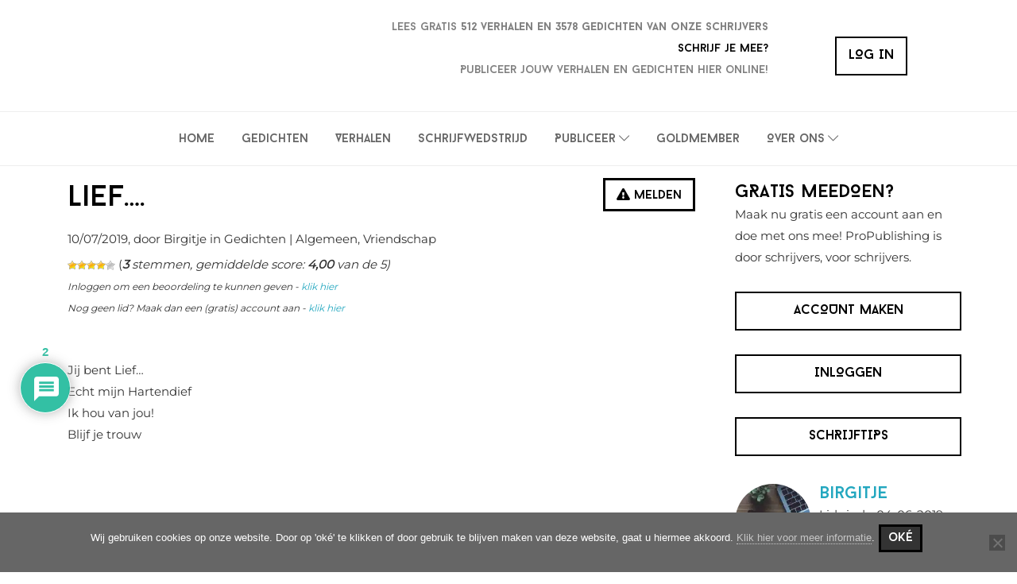

--- FILE ---
content_type: text/html; charset=utf-8
request_url: https://www.google.com/recaptcha/api2/aframe
body_size: 268
content:
<!DOCTYPE HTML><html><head><meta http-equiv="content-type" content="text/html; charset=UTF-8"></head><body><script nonce="BkUqMwUs9KlbdnHHQ26aDw">/** Anti-fraud and anti-abuse applications only. See google.com/recaptcha */ try{var clients={'sodar':'https://pagead2.googlesyndication.com/pagead/sodar?'};window.addEventListener("message",function(a){try{if(a.source===window.parent){var b=JSON.parse(a.data);var c=clients[b['id']];if(c){var d=document.createElement('img');d.src=c+b['params']+'&rc='+(localStorage.getItem("rc::a")?sessionStorage.getItem("rc::b"):"");window.document.body.appendChild(d);sessionStorage.setItem("rc::e",parseInt(sessionStorage.getItem("rc::e")||0)+1);localStorage.setItem("rc::h",'1768448517969');}}}catch(b){}});window.parent.postMessage("_grecaptcha_ready", "*");}catch(b){}</script></body></html>

--- FILE ---
content_type: application/x-javascript; charset=UTF-8
request_url: https://propublishing.nl/wp-content/cache/min/1/wp-content/themes/probu-thema/js/custom/edit_mce.js?ver=1768054404
body_size: -666
content:
jQuery(document).ready(function($){});jQuery(document).on('tinymce-editor-init',function(){var $newPostEditor=$('.page-template-page_submit .mce-menubar');if($newPostEditor.length){$newPostEditor.remove()}
var $editPoem=$('.single-gedichten .mce-menubar');if($editPoem.length){$editPoem.remove()}
var $editStory=$('.single-verhalen .mce-menubar');if($editStory.length){$editStory.remove()}})